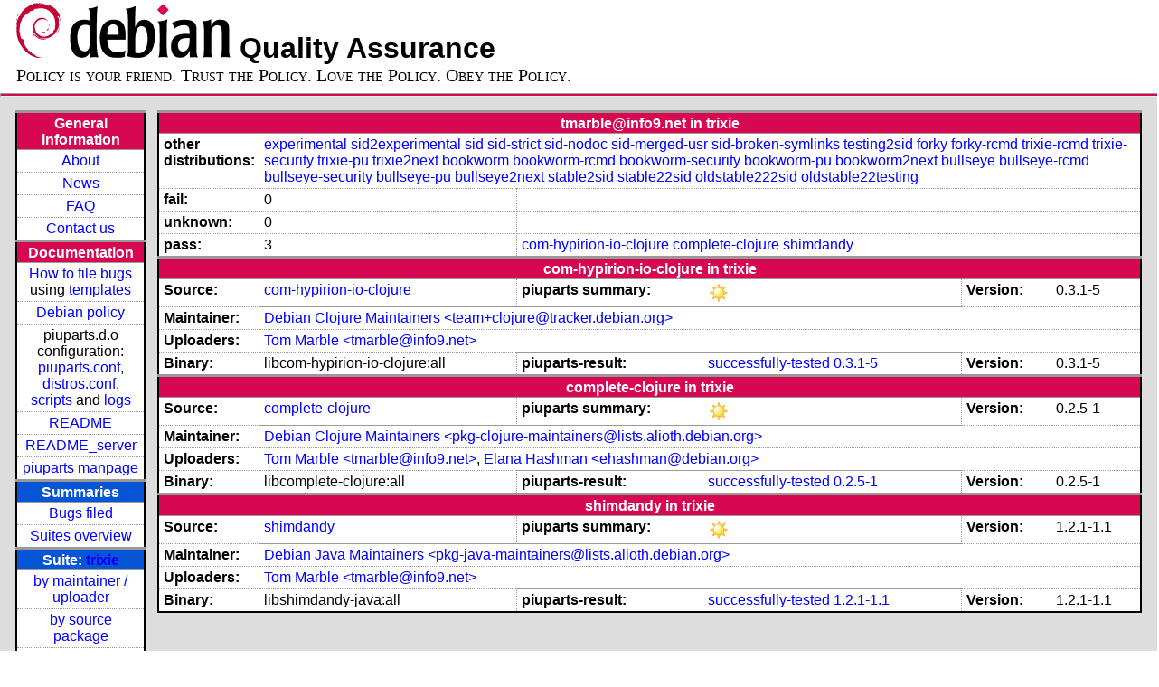

--- FILE ---
content_type: text/html; charset=utf-8
request_url: https://piuparts.debian.org/trixie/maintainer/t/tmarble@info9.net.html
body_size: 2768
content:
<!DOCTYPE HTML PUBLIC "-//W3C//DTD HTML 4.01 Transitional//EN">
<!-- 74d0a52f754a6d977ee50052d78d8837 -->
 <html><head><meta http-equiv="Content-Type" content="text/html; charset=utf-8">
  <!-- Generated by piuparts-report 1.6.1~202508211854~1.6.0-10-gffba2cce -->
  <title>
   Status of tmarble@info9.net packages in trixie
  </title>
  <link type="text/css" rel="stylesheet" href="/style.css">
  <link rel="shortcut icon" href="/favicon.ico">
 </head>

 <body>
 <div id="header">
   <h1 class="header">
    <a href="https://www.debian.org/">
     <img src="/images/openlogo-nd-50.png" border="0" hspace="0" vspace="0" alt=""></a>
    <a href="https://www.debian.org/">
     <img src="/images/debian.png" border="0" hspace="0" vspace="0" alt="Debian Project"></a>
    Quality Assurance
   </h1>
   <div id="obeytoyourfriend">Policy is your friend. Trust the Policy. Love the Policy. Obey the Policy.</div>
 </div>
 <hr>
<div id="main">
<table class="containertable">
 <tr class="containerrow" valign="top">
  <td class="containercell">
   <table class="lefttable">
    <tr class="titlerow">
     <td class="titlecell">
      General information
     </td>
    </tr>
    <tr class="normalrow">
     <td class="contentcell">
      <a href="/">About</a>
     </td>
    </tr>
    <tr class="normalrow">
     <td class="contentcell">
      <a href="/news.html">News</a>
     </td>
    </tr>
    <tr class="normalrow">
     <td class="contentcell">
      <a href="https://wiki.debian.org/piuparts/FAQ" target="_blank">FAQ</a>
     </td>
    </tr>
    <tr class="normalrow">
     <td class="contentcell">
      <a href="mailto:piuparts-devel@alioth-lists.debian.net" target="_blank">Contact us</a>
     </td>
    </tr>
    <tr class="titlerow">
     <td class="titlecell">
      Documentation
     </td>
    </tr>
    <tr class="normalrow">
     <td class="contentcell">
      <a href="/bug_howto.html">How to file bugs</a><br />
      using <a href="/templates/mail/">templates</a>
     </td>
    </tr>
    <tr class="normalrow">
     <td class="contentcell">
      <a href="https://www.debian.org/doc/debian-policy/" target="_blank">Debian policy</a>
     </td>
    </tr>
    <tr class="normalrow">
     <td class="contentcell">
      piuparts.d.o configuration:<br>
      <a href="https://salsa.debian.org/debian/piuparts/tree/develop/instances" target="_blank">piuparts.conf</a>,<br>
      <a href="https://salsa.debian.org/debian/piuparts/blob/develop/conf/distros.conf"
         target="_blank">distros.conf</a>,<br>
      <a href="https://salsa.debian.org/debian/piuparts/tree/develop/custom-scripts" target="_blank">scripts</a> and
      <a href="https://piuparts.debian.org/logs/" target="_blank">logs</a>
     </td>
    </tr>
    <tr class="normalrow">
     <td class="contentcell">
      <a href="/doc/README.html" target="_blank">README</a>
     </td>
    </tr>
    <tr class="normalrow">
     <td class="contentcell">
      <a href="/doc/README_server.html" target="_blank">README_server</a>
     </td>
    </tr>
    <tr class="normalrow">
     <td class="contentcell">
      <a href="/doc/piuparts.1.html" target="_blank">piuparts manpage</a>
     </td>
    </tr>
    <tr class="titlerow">
     <td class="alerttitlecell">
      Summaries
     </td>
    </tr>
    <tr>
     <td class="contentcell">
      <a href="
         https://bugs.debian.org/cgi-bin/pkgreport.cgi?tag=piuparts;users=debian-qa@lists.debian.org&amp;archive=both"
       target="_blank">Bugs filed</a>
     </td>
    </tr>
    <tr class="normalrow">
     <td class="contentcell">
      <a href="https://piuparts.debian.org/overview.html" target="_blank">Suites overview</a>
     </td>
    </tr>
    <tr class="titlerow"><td class="alerttitlecell">Suite: <a href='/trixie'>trixie</a></td></tr><tr><td class="contentcell"><a href="/trixie/maintainer/">by maintainer / uploader</a></td></tr>
<tr><td class="contentcell"><a href="/trixie/source/">by source package</a></td></tr>
<tr><td class="contentcell">states <a href="/trixie/states.png">graph</a></td></tr>
<tr class="titlerow"><td class="alerttitlecell">all tested suites</td></tr><tr class="normalrow"><td class="contentcell"><a href='/experimental'>experimental</a></td></tr>
<tr class="normalrow"><td class="contentcell"><a href='/sid2experimental'>sid2experimental</a></td></tr>
<tr class="normalrow"><td class="contentcell"><a href='/sid'>sid</a></td></tr>
<tr class="normalrow"><td class="contentcell"><a href='/sid-strict'>sid-strict</a></td></tr>
<tr class="normalrow"><td class="contentcell"><a href='/sid-nodoc'>sid-nodoc</a></td></tr>
<tr class="normalrow"><td class="contentcell"><a href='/sid-merged-usr'>sid-merged-usr</a></td></tr>
<tr class="normalrow"><td class="contentcell"><a href='/sid-broken-symlinks'>sid-broken-symlinks</a></td></tr>
<tr class="normalrow"><td class="contentcell"><a href='/testing2sid'>testing2sid</a></td></tr>
<tr class="normalrow"><td class="contentcell"><a href='/forky'>forky</a></td></tr>
<tr class="normalrow"><td class="contentcell"><a href='/forky-rcmd'>forky-rcmd</a></td></tr>
<tr class="normalrow"><td class="contentcell"><a href='/trixie'>trixie</a></td></tr>
<tr class="normalrow"><td class="contentcell"><a href='/trixie-rcmd'>trixie-rcmd</a></td></tr>
<tr class="normalrow"><td class="contentcell"><a href='/trixie-security'>trixie-security</a></td></tr>
<tr class="normalrow"><td class="contentcell"><a href='/trixie-pu'>trixie-pu</a></td></tr>
<tr class="normalrow"><td class="contentcell"><a href='/trixie2next'>trixie2next</a></td></tr>
<tr class="normalrow"><td class="contentcell"><a href='/bookworm'>bookworm</a></td></tr>
<tr class="normalrow"><td class="contentcell"><a href='/bookworm-rcmd'>bookworm-rcmd</a></td></tr>
<tr class="normalrow"><td class="contentcell"><a href='/bookworm-security'>bookworm-security</a></td></tr>
<tr class="normalrow"><td class="contentcell"><a href='/bookworm-pu'>bookworm-pu</a></td></tr>
<tr class="normalrow"><td class="contentcell"><a href='/bookworm2next'>bookworm2next</a></td></tr>
<tr class="normalrow"><td class="contentcell"><a href='/bullseye'>bullseye</a></td></tr>
<tr class="normalrow"><td class="contentcell"><a href='/bullseye-rcmd'>bullseye-rcmd</a></td></tr>
<tr class="normalrow"><td class="contentcell"><a href='/bullseye-security'>bullseye-security</a></td></tr>
<tr class="normalrow"><td class="contentcell"><a href='/bullseye-pu'>bullseye-pu</a></td></tr>
<tr class="normalrow"><td class="contentcell"><a href='/bullseye2next'>bullseye2next</a></td></tr>
<tr class="normalrow"><td class="contentcell"><a href='/stable2sid'>stable2sid</a></td></tr>
<tr class="normalrow"><td class="contentcell"><a href='/stable22sid'>stable22sid</a></td></tr>
<tr class="normalrow"><td class="contentcell"><a href='/oldstable222sid'>oldstable222sid</a></td></tr>
<tr class="normalrow"><td class="contentcell"><a href='/oldstable22testing'>oldstable22testing</a></td></tr>

    <tr class="titlerow">
     <td class="titlecell">
      src: piuparts
     </td>
    </tr>
    <tr class="normalrow">
     <td class="contentcell">
      <a href="https://salsa.debian.org/debian/piuparts.git" target="_blank">Source</a>
     </td>
    </tr>
    <tr class="normalrow">
     <td class="contentcell">
      piuparts.d.o <a href="https://bugs.debian.org/src:piuparts.debian.org" target="_blank">bugs</a>
     </td>
    </tr>
    <tr class="normalrow">
     <td class="contentcell">
      piuparts <a href="https://bugs.debian.org/src:piuparts" target="_blank">bugs</a> /
               <a href="https://salsa.debian.org/debian/piuparts/blob/develop/TODO" target="_blank">ToDo</a>
     </td>
    </tr>
    <tr class="titlerow">
     <td class="titlecell">
      Other Debian QA efforts
     </td>
    </tr>
    <tr class="normalrow">
     <td class="contentcell">
      <a href="https://wiki.debian.org/qa.debian.org" target="_blank">Debian QA Group</a>
     </td>
    </tr>
    <tr class="normalrow">
     <td class="contentcell">
      <a href="https://qa.debian.org/dose/" target="_blank">Dose tools (former: EDOS)</a>
     </td>
    </tr>
    <tr class="normalrow">
     <td class="contentcell">
      <a href="https://lintian.debian.org" target="_blank">Lintian</a>
     </td>
    </tr>
    <tr class="normalrow">
     <td class="contentcell">
      <a href="https://tracker.debian.org" target="_blank">Debian Package Tracker</a>
     </td>
    <tr class="normalrow">
     <td class="contentcell">
      <a href="https://udd.debian.org" target="_blank">Ultimate Debian Database</a>
     </td>
    </tr>
    <tr class="normalrow">
     <td class="contentcell">
      <a href="https://jenkins.debian.net" target="_blank">jenkins.debian.net</a>
     </td>
    </tr>
    <tr class="normalrow">
     <td class="contentcell">
      <a href="http://ci.debian.net" target="_blank">ci.debian.net</a>
     </td>
    </tr>
    <tr class="titlerow">
     <td class="titlecell">
      Last update
     </td>
    </tr>
    <tr class="normalrow">
     <td class="lastcell">
      2026-01-16 03:04 UTC
     </td>
    </tr>
   </table>
  </td>
  <td class="containercell">

   <table class="righttable">
    <tr class="titlerow">
     <td class="titlecell" colspan="6">
      tmarble@info9.net in trixie
     </td>
    </tr>
<tr class="normalrow"><td class="labelcell">other distributions: </td><td class="contentcell2" colspan="5"><a href="/experimental/maintainer/t/tmarble@info9.net.html">experimental</a> <a href="/sid2experimental/maintainer/t/tmarble@info9.net.html">sid2experimental</a> <a href="/sid/maintainer/t/tmarble@info9.net.html">sid</a> <a href="/sid-strict/maintainer/t/tmarble@info9.net.html">sid-strict</a> <a href="/sid-nodoc/maintainer/t/tmarble@info9.net.html">sid-nodoc</a> <a href="/sid-merged-usr/maintainer/t/tmarble@info9.net.html">sid-merged-usr</a> <a href="/sid-broken-symlinks/maintainer/t/tmarble@info9.net.html">sid-broken-symlinks</a> <a href="/testing2sid/maintainer/t/tmarble@info9.net.html">testing2sid</a> <a href="/forky/maintainer/t/tmarble@info9.net.html">forky</a> <a href="/forky-rcmd/maintainer/t/tmarble@info9.net.html">forky-rcmd</a> <a href="/trixie-rcmd/maintainer/t/tmarble@info9.net.html">trixie-rcmd</a> <a href="/trixie-security/maintainer/t/tmarble@info9.net.html">trixie-security</a> <a href="/trixie-pu/maintainer/t/tmarble@info9.net.html">trixie-pu</a> <a href="/trixie2next/maintainer/t/tmarble@info9.net.html">trixie2next</a> <a href="/bookworm/maintainer/t/tmarble@info9.net.html">bookworm</a> <a href="/bookworm-rcmd/maintainer/t/tmarble@info9.net.html">bookworm-rcmd</a> <a href="/bookworm-security/maintainer/t/tmarble@info9.net.html">bookworm-security</a> <a href="/bookworm-pu/maintainer/t/tmarble@info9.net.html">bookworm-pu</a> <a href="/bookworm2next/maintainer/t/tmarble@info9.net.html">bookworm2next</a> <a href="/bullseye/maintainer/t/tmarble@info9.net.html">bullseye</a> <a href="/bullseye-rcmd/maintainer/t/tmarble@info9.net.html">bullseye-rcmd</a> <a href="/bullseye-security/maintainer/t/tmarble@info9.net.html">bullseye-security</a> <a href="/bullseye-pu/maintainer/t/tmarble@info9.net.html">bullseye-pu</a> <a href="/bullseye2next/maintainer/t/tmarble@info9.net.html">bullseye2next</a> <a href="/stable2sid/maintainer/t/tmarble@info9.net.html">stable2sid</a> <a href="/stable22sid/maintainer/t/tmarble@info9.net.html">stable22sid</a> <a href="/oldstable222sid/maintainer/t/tmarble@info9.net.html">oldstable222sid</a> <a href="/oldstable22testing/maintainer/t/tmarble@info9.net.html">oldstable22testing</a> </td></tr>
<tr class="normalrow"><td class="labelcell">fail:</td><td class="contentcell2">0</td><td class="contentcell2" colspan="4">&nbsp;</td></tr>
<tr class="normalrow"><td class="labelcell">unknown:</td><td class="contentcell2">0</td><td class="contentcell2" colspan="4">&nbsp;</td></tr>
<tr class="normalrow"><td class="labelcell">pass:</td><td class="contentcell2">3</td><td class="contentcell2" colspan="4"><a href="#com-hypirion-io-clojure">com-hypirion-io-clojure</a> <a href="#complete-clojure">complete-clojure</a> <a href="#shimdandy">shimdandy</a> </td></tr>
<tr class="titlerow"><td class="titlecell" colspan="6" id="com-hypirion-io-clojure">com-hypirion-io-clojure in trixie</td></tr>
<tr class="normalrow"><td class="labelcell">Source:</td><td class="contentcell2"><a href="https://tracker.debian.org/com-hypirion-io-clojure" target="_blank">com-hypirion-io-clojure</a></td><td class="labelcell">piuparts summary:</td><td class="contentcell2"><img src="/images/sunny.png" alt="success"></td><td class="labelcell">Version:</td><td class="contentcell2">0.3.1-5</td></tr>
<tr class="normalrow"><td class="labelcell">Maintainer:</td><td class="contentcell2" colspan="5"><a href="/trixie/maintainer/t/team+clojure@tracker.debian.org.html">Debian Clojure Maintainers &lt;team+clojure@tracker.debian.org&gt;</a></td></tr>
<tr class="normalrow"><td class="labelcell">Uploaders:</td><td class="contentcell2" colspan="5"><a href="/trixie/maintainer/t/tmarble@info9.net.html">Tom Marble &lt;tmarble@info9.net&gt;</a></td></tr>
<tr class="normalrow"><td class="labelcell">Binary:</td><td class="contentcell2">libcom-hypirion-io-clojure:all</td><td class="labelcell">piuparts-result:</td><td class="contentcell2"><a href="/trixie/state-successfully-tested.html#libcom-hypirion-io-clojure">successfully-tested</a> <a href="/trixie/pass/libcom-hypirion-io-clojure_0.3.1-5.log">0.3.1-5</a></td><td class="labelcell">Version:</td><td class="contentcell2">0.3.1-5</td></tr>
<tr class="titlerow"><td class="titlecell" colspan="6" id="complete-clojure">complete-clojure in trixie</td></tr>
<tr class="normalrow"><td class="labelcell">Source:</td><td class="contentcell2"><a href="https://tracker.debian.org/complete-clojure" target="_blank">complete-clojure</a></td><td class="labelcell">piuparts summary:</td><td class="contentcell2"><img src="/images/sunny.png" alt="success"></td><td class="labelcell">Version:</td><td class="contentcell2">0.2.5-1</td></tr>
<tr class="normalrow"><td class="labelcell">Maintainer:</td><td class="contentcell2" colspan="5"><a href="/trixie/maintainer/p/pkg-clojure-maintainers@lists.alioth.debian.org.html">Debian Clojure Maintainers &lt;pkg-clojure-maintainers@lists.alioth.debian.org&gt;</a></td></tr>
<tr class="normalrow"><td class="labelcell">Uploaders:</td><td class="contentcell2" colspan="5"><a href="/trixie/maintainer/t/tmarble@info9.net.html">Tom Marble &lt;tmarble@info9.net&gt;</a>, <a href="/trixie/maintainer/e/ehashman@debian.org.html">Elana Hashman &lt;ehashman@debian.org&gt;</a></td></tr>
<tr class="normalrow"><td class="labelcell">Binary:</td><td class="contentcell2">libcomplete-clojure:all</td><td class="labelcell">piuparts-result:</td><td class="contentcell2"><a href="/trixie/state-successfully-tested.html#libcomplete-clojure">successfully-tested</a> <a href="/trixie/pass/libcomplete-clojure_0.2.5-1.log">0.2.5-1</a></td><td class="labelcell">Version:</td><td class="contentcell2">0.2.5-1</td></tr>
<tr class="titlerow"><td class="titlecell" colspan="6" id="shimdandy">shimdandy in trixie</td></tr>
<tr class="normalrow"><td class="labelcell">Source:</td><td class="contentcell2"><a href="https://tracker.debian.org/shimdandy" target="_blank">shimdandy</a></td><td class="labelcell">piuparts summary:</td><td class="contentcell2"><img src="/images/sunny.png" alt="success"></td><td class="labelcell">Version:</td><td class="contentcell2">1.2.1-1.1</td></tr>
<tr class="normalrow"><td class="labelcell">Maintainer:</td><td class="contentcell2" colspan="5"><a href="/trixie/maintainer/p/pkg-java-maintainers@lists.alioth.debian.org.html">Debian Java Maintainers &lt;pkg-java-maintainers@lists.alioth.debian.org&gt;</a></td></tr>
<tr class="normalrow"><td class="labelcell">Uploaders:</td><td class="contentcell2" colspan="5"><a href="/trixie/maintainer/t/tmarble@info9.net.html">Tom Marble &lt;tmarble@info9.net&gt;</a></td></tr>
<tr class="normalrow"><td class="labelcell">Binary:</td><td class="contentcell2">libshimdandy-java:all</td><td class="labelcell">piuparts-result:</td><td class="contentcell2"><a href="/trixie/state-successfully-tested.html#libshimdandy-java">successfully-tested</a> <a href="/trixie/pass/libshimdandy-java_1.2.1-1.1.log">1.2.1-1.1</a></td><td class="labelcell">Version:</td><td class="contentcell2">1.2.1-1.1</td></tr>

   </table>

  </td>
 </tr>
</table>
</div>
 <hr>
 <div id="footer">
  <div>
   <a href="https://tracker.debian.org/pkg/piuparts" target="_blank">piuparts</a> is GPL2
   <a href="https://packages.debian.org/changelogs/pool/main/p/piuparts/current/copyright" target="_blank">licenced</a>
   and was originally written by <a href="mailto:liw@iki.fi">Lars Wirzenius</a> and today is maintained by
   <a href="mailto:anbe@debian.org">Andreas Beckmann</a> and
   <a href="mailto:holger@layer-acht.org">Holger Levsen</a> and

   <a href="mailto:piuparts-devel@alioth-lists.debian.net">others</a> using
   <a href="https://salsa.debian.org/debian/piuparts.git" target="_blank">piuparts.git</a>.
   Ditto for this website.
   Weather icons are from the
   <a href="http://tango.freedesktop.org/Tango_Icon_Library" target="_blank">Tango Icon Library</a>.
   <a href="http://validator.w3.org/check?uri=referer">
    <img border="0" src="/images/valid-html401.png"
         alt="Valid HTML 4.01!" height="15" width="80" align="middle">
   </a>
   <a href="http://jigsaw.w3.org/css-validator/check/referer">
    <img border="0" src="/images/w3c-valid-css.png"
         alt="Valid CSS!"  height="15" width="80" align="middle">
   </a>
  </div>
 </div>
</body>
</html>
